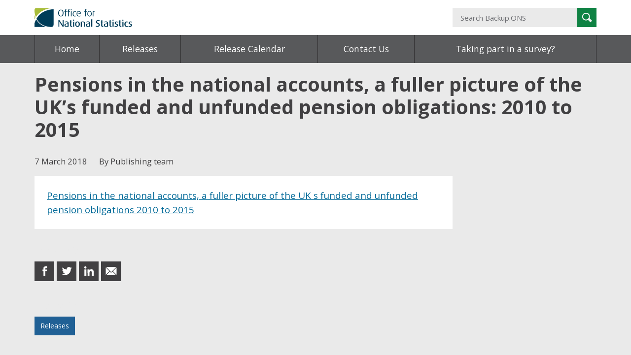

--- FILE ---
content_type: text/html; charset=UTF-8
request_url: https://backup.ons.gov.uk/2018/03/07/pensions-in-the-national-accounts-a-fuller-picture-of-the-uks-funded-and-unfunded-pension-obligations-2010-to-2015/
body_size: 7708
content:
<!DOCTYPE html>
<!--[if IE 8]>         <html class="no-js ie9 lt-ie9" lang="en-US"> <![endif]-->
<!--[if IE 9 ]>        <html class="no-js ie9" lang="en-US"> <![endif]-->
<!--[if gt IE 9]><!--> <html class="no-js" lang="en-US"> <!--<![endif]-->
<head>
  <meta charset="utf-8">
  <title>Pensions in the national accounts, a fuller picture of the UK’s funded and unfunded pension obligations: 2010 to 2015 | Backup.ONS</title>
  <meta name="viewport" content="width=device-width, initial-scale=1.0">

  <!--||  JM Twitter Cards by jmau111 v14.1.0  ||-->
<meta name="twitter:card" content="summary">
<meta name="twitter:title" content="Pensions in the national accounts, a fuller picture of the UK’s funded and unfunded pension obligations: 2010 to 2015">
<meta name="twitter:description" content="Pensions in the national accounts, a fuller picture of the UK s funded and unfunded pension obligations 2010 to 2015">
<meta name="twitter:image" content="https://g.twimg.com/Twitter_logo_blue.png">
<!--||  /JM Twitter Cards by jmau111 v14.1.0  ||-->
<meta name='robots' content='max-image-preview:large' />
<link rel='dns-prefetch' href='//backup.ons.gov.uk' />
<link rel="alternate" type="application/atom+xml" title="Backup.ONS &raquo; Pensions in the national accounts, a fuller picture of the UK’s funded and unfunded pension obligations: 2010 to 2015 Comments Feed" href="https://backup.ons.gov.uk/2018/03/07/pensions-in-the-national-accounts-a-fuller-picture-of-the-uks-funded-and-unfunded-pension-obligations-2010-to-2015/feed/" />
<link rel="alternate" title="oEmbed (JSON)" type="application/json+oembed" href="https://backup.ons.gov.uk/wp-json/oembed/1.0/embed?url=https%3A%2F%2Fbackup.ons.gov.uk%2F2018%2F03%2F07%2Fpensions-in-the-national-accounts-a-fuller-picture-of-the-uks-funded-and-unfunded-pension-obligations-2010-to-2015%2F" />
<link rel="alternate" title="oEmbed (XML)" type="text/xml+oembed" href="https://backup.ons.gov.uk/wp-json/oembed/1.0/embed?url=https%3A%2F%2Fbackup.ons.gov.uk%2F2018%2F03%2F07%2Fpensions-in-the-national-accounts-a-fuller-picture-of-the-uks-funded-and-unfunded-pension-obligations-2010-to-2015%2F&#038;format=xml" />
<style id='wp-img-auto-sizes-contain-inline-css' type='text/css'>
img:is([sizes=auto i],[sizes^="auto," i]){contain-intrinsic-size:3000px 1500px}
/*# sourceURL=wp-img-auto-sizes-contain-inline-css */
</style>
<style id='wp-emoji-styles-inline-css' type='text/css'>

	img.wp-smiley, img.emoji {
		display: inline !important;
		border: none !important;
		box-shadow: none !important;
		height: 1em !important;
		width: 1em !important;
		margin: 0 0.07em !important;
		vertical-align: -0.1em !important;
		background: none !important;
		padding: 0 !important;
	}
/*# sourceURL=wp-emoji-styles-inline-css */
</style>
<style id='wp-block-library-inline-css' type='text/css'>
:root{--wp-block-synced-color:#7a00df;--wp-block-synced-color--rgb:122,0,223;--wp-bound-block-color:var(--wp-block-synced-color);--wp-editor-canvas-background:#ddd;--wp-admin-theme-color:#007cba;--wp-admin-theme-color--rgb:0,124,186;--wp-admin-theme-color-darker-10:#006ba1;--wp-admin-theme-color-darker-10--rgb:0,107,160.5;--wp-admin-theme-color-darker-20:#005a87;--wp-admin-theme-color-darker-20--rgb:0,90,135;--wp-admin-border-width-focus:2px}@media (min-resolution:192dpi){:root{--wp-admin-border-width-focus:1.5px}}.wp-element-button{cursor:pointer}:root .has-very-light-gray-background-color{background-color:#eee}:root .has-very-dark-gray-background-color{background-color:#313131}:root .has-very-light-gray-color{color:#eee}:root .has-very-dark-gray-color{color:#313131}:root .has-vivid-green-cyan-to-vivid-cyan-blue-gradient-background{background:linear-gradient(135deg,#00d084,#0693e3)}:root .has-purple-crush-gradient-background{background:linear-gradient(135deg,#34e2e4,#4721fb 50%,#ab1dfe)}:root .has-hazy-dawn-gradient-background{background:linear-gradient(135deg,#faaca8,#dad0ec)}:root .has-subdued-olive-gradient-background{background:linear-gradient(135deg,#fafae1,#67a671)}:root .has-atomic-cream-gradient-background{background:linear-gradient(135deg,#fdd79a,#004a59)}:root .has-nightshade-gradient-background{background:linear-gradient(135deg,#330968,#31cdcf)}:root .has-midnight-gradient-background{background:linear-gradient(135deg,#020381,#2874fc)}:root{--wp--preset--font-size--normal:16px;--wp--preset--font-size--huge:42px}.has-regular-font-size{font-size:1em}.has-larger-font-size{font-size:2.625em}.has-normal-font-size{font-size:var(--wp--preset--font-size--normal)}.has-huge-font-size{font-size:var(--wp--preset--font-size--huge)}.has-text-align-center{text-align:center}.has-text-align-left{text-align:left}.has-text-align-right{text-align:right}.has-fit-text{white-space:nowrap!important}#end-resizable-editor-section{display:none}.aligncenter{clear:both}.items-justified-left{justify-content:flex-start}.items-justified-center{justify-content:center}.items-justified-right{justify-content:flex-end}.items-justified-space-between{justify-content:space-between}.screen-reader-text{border:0;clip-path:inset(50%);height:1px;margin:-1px;overflow:hidden;padding:0;position:absolute;width:1px;word-wrap:normal!important}.screen-reader-text:focus{background-color:#ddd;clip-path:none;color:#444;display:block;font-size:1em;height:auto;left:5px;line-height:normal;padding:15px 23px 14px;text-decoration:none;top:5px;width:auto;z-index:100000}html :where(.has-border-color){border-style:solid}html :where([style*=border-top-color]){border-top-style:solid}html :where([style*=border-right-color]){border-right-style:solid}html :where([style*=border-bottom-color]){border-bottom-style:solid}html :where([style*=border-left-color]){border-left-style:solid}html :where([style*=border-width]){border-style:solid}html :where([style*=border-top-width]){border-top-style:solid}html :where([style*=border-right-width]){border-right-style:solid}html :where([style*=border-bottom-width]){border-bottom-style:solid}html :where([style*=border-left-width]){border-left-style:solid}html :where(img[class*=wp-image-]){height:auto;max-width:100%}:where(figure){margin:0 0 1em}html :where(.is-position-sticky){--wp-admin--admin-bar--position-offset:var(--wp-admin--admin-bar--height,0px)}@media screen and (max-width:600px){html :where(.is-position-sticky){--wp-admin--admin-bar--position-offset:0px}}

/*# sourceURL=wp-block-library-inline-css */
</style><style id='global-styles-inline-css' type='text/css'>
:root{--wp--preset--aspect-ratio--square: 1;--wp--preset--aspect-ratio--4-3: 4/3;--wp--preset--aspect-ratio--3-4: 3/4;--wp--preset--aspect-ratio--3-2: 3/2;--wp--preset--aspect-ratio--2-3: 2/3;--wp--preset--aspect-ratio--16-9: 16/9;--wp--preset--aspect-ratio--9-16: 9/16;--wp--preset--color--black: #000000;--wp--preset--color--cyan-bluish-gray: #abb8c3;--wp--preset--color--white: #ffffff;--wp--preset--color--pale-pink: #f78da7;--wp--preset--color--vivid-red: #cf2e2e;--wp--preset--color--luminous-vivid-orange: #ff6900;--wp--preset--color--luminous-vivid-amber: #fcb900;--wp--preset--color--light-green-cyan: #7bdcb5;--wp--preset--color--vivid-green-cyan: #00d084;--wp--preset--color--pale-cyan-blue: #8ed1fc;--wp--preset--color--vivid-cyan-blue: #0693e3;--wp--preset--color--vivid-purple: #9b51e0;--wp--preset--gradient--vivid-cyan-blue-to-vivid-purple: linear-gradient(135deg,rgb(6,147,227) 0%,rgb(155,81,224) 100%);--wp--preset--gradient--light-green-cyan-to-vivid-green-cyan: linear-gradient(135deg,rgb(122,220,180) 0%,rgb(0,208,130) 100%);--wp--preset--gradient--luminous-vivid-amber-to-luminous-vivid-orange: linear-gradient(135deg,rgb(252,185,0) 0%,rgb(255,105,0) 100%);--wp--preset--gradient--luminous-vivid-orange-to-vivid-red: linear-gradient(135deg,rgb(255,105,0) 0%,rgb(207,46,46) 100%);--wp--preset--gradient--very-light-gray-to-cyan-bluish-gray: linear-gradient(135deg,rgb(238,238,238) 0%,rgb(169,184,195) 100%);--wp--preset--gradient--cool-to-warm-spectrum: linear-gradient(135deg,rgb(74,234,220) 0%,rgb(151,120,209) 20%,rgb(207,42,186) 40%,rgb(238,44,130) 60%,rgb(251,105,98) 80%,rgb(254,248,76) 100%);--wp--preset--gradient--blush-light-purple: linear-gradient(135deg,rgb(255,206,236) 0%,rgb(152,150,240) 100%);--wp--preset--gradient--blush-bordeaux: linear-gradient(135deg,rgb(254,205,165) 0%,rgb(254,45,45) 50%,rgb(107,0,62) 100%);--wp--preset--gradient--luminous-dusk: linear-gradient(135deg,rgb(255,203,112) 0%,rgb(199,81,192) 50%,rgb(65,88,208) 100%);--wp--preset--gradient--pale-ocean: linear-gradient(135deg,rgb(255,245,203) 0%,rgb(182,227,212) 50%,rgb(51,167,181) 100%);--wp--preset--gradient--electric-grass: linear-gradient(135deg,rgb(202,248,128) 0%,rgb(113,206,126) 100%);--wp--preset--gradient--midnight: linear-gradient(135deg,rgb(2,3,129) 0%,rgb(40,116,252) 100%);--wp--preset--font-size--small: 13px;--wp--preset--font-size--medium: 20px;--wp--preset--font-size--large: 36px;--wp--preset--font-size--x-large: 42px;--wp--preset--spacing--20: 0.44rem;--wp--preset--spacing--30: 0.67rem;--wp--preset--spacing--40: 1rem;--wp--preset--spacing--50: 1.5rem;--wp--preset--spacing--60: 2.25rem;--wp--preset--spacing--70: 3.38rem;--wp--preset--spacing--80: 5.06rem;--wp--preset--shadow--natural: 6px 6px 9px rgba(0, 0, 0, 0.2);--wp--preset--shadow--deep: 12px 12px 50px rgba(0, 0, 0, 0.4);--wp--preset--shadow--sharp: 6px 6px 0px rgba(0, 0, 0, 0.2);--wp--preset--shadow--outlined: 6px 6px 0px -3px rgb(255, 255, 255), 6px 6px rgb(0, 0, 0);--wp--preset--shadow--crisp: 6px 6px 0px rgb(0, 0, 0);}:where(.is-layout-flex){gap: 0.5em;}:where(.is-layout-grid){gap: 0.5em;}body .is-layout-flex{display: flex;}.is-layout-flex{flex-wrap: wrap;align-items: center;}.is-layout-flex > :is(*, div){margin: 0;}body .is-layout-grid{display: grid;}.is-layout-grid > :is(*, div){margin: 0;}:where(.wp-block-columns.is-layout-flex){gap: 2em;}:where(.wp-block-columns.is-layout-grid){gap: 2em;}:where(.wp-block-post-template.is-layout-flex){gap: 1.25em;}:where(.wp-block-post-template.is-layout-grid){gap: 1.25em;}.has-black-color{color: var(--wp--preset--color--black) !important;}.has-cyan-bluish-gray-color{color: var(--wp--preset--color--cyan-bluish-gray) !important;}.has-white-color{color: var(--wp--preset--color--white) !important;}.has-pale-pink-color{color: var(--wp--preset--color--pale-pink) !important;}.has-vivid-red-color{color: var(--wp--preset--color--vivid-red) !important;}.has-luminous-vivid-orange-color{color: var(--wp--preset--color--luminous-vivid-orange) !important;}.has-luminous-vivid-amber-color{color: var(--wp--preset--color--luminous-vivid-amber) !important;}.has-light-green-cyan-color{color: var(--wp--preset--color--light-green-cyan) !important;}.has-vivid-green-cyan-color{color: var(--wp--preset--color--vivid-green-cyan) !important;}.has-pale-cyan-blue-color{color: var(--wp--preset--color--pale-cyan-blue) !important;}.has-vivid-cyan-blue-color{color: var(--wp--preset--color--vivid-cyan-blue) !important;}.has-vivid-purple-color{color: var(--wp--preset--color--vivid-purple) !important;}.has-black-background-color{background-color: var(--wp--preset--color--black) !important;}.has-cyan-bluish-gray-background-color{background-color: var(--wp--preset--color--cyan-bluish-gray) !important;}.has-white-background-color{background-color: var(--wp--preset--color--white) !important;}.has-pale-pink-background-color{background-color: var(--wp--preset--color--pale-pink) !important;}.has-vivid-red-background-color{background-color: var(--wp--preset--color--vivid-red) !important;}.has-luminous-vivid-orange-background-color{background-color: var(--wp--preset--color--luminous-vivid-orange) !important;}.has-luminous-vivid-amber-background-color{background-color: var(--wp--preset--color--luminous-vivid-amber) !important;}.has-light-green-cyan-background-color{background-color: var(--wp--preset--color--light-green-cyan) !important;}.has-vivid-green-cyan-background-color{background-color: var(--wp--preset--color--vivid-green-cyan) !important;}.has-pale-cyan-blue-background-color{background-color: var(--wp--preset--color--pale-cyan-blue) !important;}.has-vivid-cyan-blue-background-color{background-color: var(--wp--preset--color--vivid-cyan-blue) !important;}.has-vivid-purple-background-color{background-color: var(--wp--preset--color--vivid-purple) !important;}.has-black-border-color{border-color: var(--wp--preset--color--black) !important;}.has-cyan-bluish-gray-border-color{border-color: var(--wp--preset--color--cyan-bluish-gray) !important;}.has-white-border-color{border-color: var(--wp--preset--color--white) !important;}.has-pale-pink-border-color{border-color: var(--wp--preset--color--pale-pink) !important;}.has-vivid-red-border-color{border-color: var(--wp--preset--color--vivid-red) !important;}.has-luminous-vivid-orange-border-color{border-color: var(--wp--preset--color--luminous-vivid-orange) !important;}.has-luminous-vivid-amber-border-color{border-color: var(--wp--preset--color--luminous-vivid-amber) !important;}.has-light-green-cyan-border-color{border-color: var(--wp--preset--color--light-green-cyan) !important;}.has-vivid-green-cyan-border-color{border-color: var(--wp--preset--color--vivid-green-cyan) !important;}.has-pale-cyan-blue-border-color{border-color: var(--wp--preset--color--pale-cyan-blue) !important;}.has-vivid-cyan-blue-border-color{border-color: var(--wp--preset--color--vivid-cyan-blue) !important;}.has-vivid-purple-border-color{border-color: var(--wp--preset--color--vivid-purple) !important;}.has-vivid-cyan-blue-to-vivid-purple-gradient-background{background: var(--wp--preset--gradient--vivid-cyan-blue-to-vivid-purple) !important;}.has-light-green-cyan-to-vivid-green-cyan-gradient-background{background: var(--wp--preset--gradient--light-green-cyan-to-vivid-green-cyan) !important;}.has-luminous-vivid-amber-to-luminous-vivid-orange-gradient-background{background: var(--wp--preset--gradient--luminous-vivid-amber-to-luminous-vivid-orange) !important;}.has-luminous-vivid-orange-to-vivid-red-gradient-background{background: var(--wp--preset--gradient--luminous-vivid-orange-to-vivid-red) !important;}.has-very-light-gray-to-cyan-bluish-gray-gradient-background{background: var(--wp--preset--gradient--very-light-gray-to-cyan-bluish-gray) !important;}.has-cool-to-warm-spectrum-gradient-background{background: var(--wp--preset--gradient--cool-to-warm-spectrum) !important;}.has-blush-light-purple-gradient-background{background: var(--wp--preset--gradient--blush-light-purple) !important;}.has-blush-bordeaux-gradient-background{background: var(--wp--preset--gradient--blush-bordeaux) !important;}.has-luminous-dusk-gradient-background{background: var(--wp--preset--gradient--luminous-dusk) !important;}.has-pale-ocean-gradient-background{background: var(--wp--preset--gradient--pale-ocean) !important;}.has-electric-grass-gradient-background{background: var(--wp--preset--gradient--electric-grass) !important;}.has-midnight-gradient-background{background: var(--wp--preset--gradient--midnight) !important;}.has-small-font-size{font-size: var(--wp--preset--font-size--small) !important;}.has-medium-font-size{font-size: var(--wp--preset--font-size--medium) !important;}.has-large-font-size{font-size: var(--wp--preset--font-size--large) !important;}.has-x-large-font-size{font-size: var(--wp--preset--font-size--x-large) !important;}
/*# sourceURL=global-styles-inline-css */
</style>

<style id='classic-theme-styles-inline-css' type='text/css'>
/*! This file is auto-generated */
.wp-block-button__link{color:#fff;background-color:#32373c;border-radius:9999px;box-shadow:none;text-decoration:none;padding:calc(.667em + 2px) calc(1.333em + 2px);font-size:1.125em}.wp-block-file__button{background:#32373c;color:#fff;text-decoration:none}
/*# sourceURL=/wp-includes/css/classic-themes.min.css */
</style>
<link rel='stylesheet' id='analytics-with-consent-styles-css' href='https://backup.ons.gov.uk/wp-content/plugins/analytics-with-consent/assets/css/styles.css?ver=6.9' type='text/css' media='all' />
<link rel='stylesheet' id='main-css' href='https://backup.ons.gov.uk/wp-content/themes/ons-datastories/build/main.min.css?ver=6.9' type='text/css' media='all' />
<script type="text/javascript" src="https://backup.ons.gov.uk/wp-content/themes/ons-datastories/build/node_modules/jquery/dist/jquery.min.js?ver=6.9" id="_jquery-js"></script>
<script type="text/javascript" src="https://backup.ons.gov.uk/wp-content/themes/ons-datastories/assets/js/head/modernizr.min.js?ver=6.9" id="modernizr-js"></script>
<link rel="canonical" href="https://backup.ons.gov.uk/2018/03/07/pensions-in-the-national-accounts-a-fuller-picture-of-the-uks-funded-and-unfunded-pension-obligations-2010-to-2015/" />
    <link rel="alternate" type="application/atom+xml" title="Backup.ONS Feed" href="https://backup.ons.gov.uk/feed/">
    
  <link rel="alternate" type="application/rss+xml" title="Backup.ONS Feed" href="https://backup.ons.gov.uk/feed/">
  <link rel="shortcut icon" type="image/x-icon" href="https://backup.ons.gov.uk/wp-content/themes/ons-datastories/assets/img/shortcut-icon.png">
</head>
<body class="wp-singular post-template-default single single-post postid-6030 single-format-standard wp-theme-ons-datastories 3_4_width">

  <!--[if IE 8]><div class="alert"><p>You are using an <strong>outdated</strong> browser. Please <a href="http://browsehappy.com/">upgrade your browser</a> to improve your experience.</p></div><![endif]-->

  
  <header class="banner" role="banner">
    <div class="container">
      <div class="row">
        <div class="logo col-sm-8">
          <a href="https://backup.ons.gov.uk"><h1 class="brand">Office for National Statistics</h1></a>
        </div>
        <div class="header-search col-sm-4">
          <form role="search" method="get" class="search__form" action="https://backup.ons.gov.uk/">
  <input type="search" value="" name="s" class="search__input" id="search" placeholder="Search Backup.ONS">
  <label class="visuallyhidden" for="search">Search Backup.ONS</label>
  <button type="submit" class="search__button">
    <span class="sr-only">Search</span>
    <span class="icon icon-search--light" aria-hidden="true"></span>
  </button>
</form>
        </div>
      </div>
    </div>
  </header>

  <div class="nav-contain">
    <div class="container">
      <div class="row">
        <nav class="navbar" role="navigation">
  <button data-target="#theme-nav-main" data-toggle="collapse" type="button" class="navbar-toggle">Menu</button>
  <div id="theme-nav-main" class="navbar-collapse collapse">
    <div class="menu-main-container"><ul id="menu-main" class="nav navbar-nav"><li id="menu-item-6" class="menu-item menu-item-type-post_type menu-item-object-page menu-item-home current-post-parent menu-item-6"><a href="https://backup.ons.gov.uk/">Home</a></li>
<li id="menu-item-8" class="menu-item menu-item-type-taxonomy menu-item-object-category current-post-ancestor current-menu-parent current-post-parent menu-item-8"><a href="https://backup.ons.gov.uk/category/releases/">Releases</a></li>
<li id="menu-item-547" class="menu-item menu-item-type-post_type menu-item-object-page menu-item-547"><a href="https://backup.ons.gov.uk/release-calendar/">Release Calendar</a></li>
<li id="menu-item-35" class="menu-item menu-item-type-post_type menu-item-object-page menu-item-35"><a href="https://backup.ons.gov.uk/contact-us/">Contact Us</a></li>
<li id="menu-item-16" class="menu-item menu-item-type-post_type menu-item-object-page menu-item-16"><a href="https://backup.ons.gov.uk/taking-part-in-a-survey/">Taking part in a survey?</a></li>
</ul></div>  </div>
</nav>
      </div>
    </div>
  </div>

  <div class="wrap container">
    <div class="content row">
      <div class="main" role="main">
        <div>
  
    
<article class="article post-6030 post type-post status-publish format-standard hentry category-releases">

  <header class="col-md-12">
    <h1 class="title">Pensions in the national accounts, a fuller picture of the UK’s funded and unfunded pension obligations: 2010 to 2015</h1>
    <ul class="entry-meta">
  <li>
    <time class="published" datetime="2018-03-07T09:33:32+00:00">7 March 2018</time>
  </li>
  <li>
    <span class="byline author vcard">By Publishing team</span>
  </li>
</ul>
  </header>

  
    <div class="entry col-md-9">
      <div class="entry-contain">
  <p><a href="https://backup.ons.gov.uk/wp-content/uploads/sites/3/2018/03/Pensions-in-the-national-accounts-a-fuller-picture-of-the-UK-s-funded-and-unfunded-pension-obligations-2010-to.pdf">Pensions in the national accounts, a fuller picture of the UK s funded and unfunded pension obligations 2010 to 2015</a></p>
  </div>    </div>
    <div class="col-md-3">
      <div class="side-contain">
              </div>
    </div>
    <footer class="col-md-12">
      <div class="share">
  <h1>Share this post</h1>
  <ul>
    <li>
      <a href="https://www.facebook.com/sharer/sharer.php?u=https://backup.ons.gov.uk/?p=6030" class="facebook"><span class="sr-only">share on Facebook</span></a>
    </li>
    <li>
      <a href="http://twitter.com/home?status=Pensions in the national accounts, a fuller picture of the UK’s funded and unfunded pension obligations: 2010 to 2015%20https://backup.ons.gov.uk/?p=6030" class="twitter"><span class="sr-only">share on Twitter</span></a>
    </li>
    <li>
      <a href="https://www.linkedin.com/shareArticle?url=Pensions in the national accounts, a fuller picture of the UK’s funded and unfunded pension obligations: 2010 to 2015" class="linkedin"><span class="sr-only">share on LinkedIn</span></a>
    </li>
    <li>
      <a href="mailto:?subject=Check%20out:%20Pensions in the national accounts, a fuller picture of the UK’s funded and unfunded pension obligations: 2010 to 2015" class="mail"><span class="sr-only">share in email</span></a>
    </li>
  </ul>
</div><nav class="category-list">
  <h1>Posted in</h1>
  <ul>
    <li><a href="https://backup.ons.gov.uk/category/releases/" rel="category tag">Releases</a></li>
      </ul>
</nav>
    </footer>

  
</article>


  </div>      </div>
    </div>
  </div>

          <footer class="content-info" role="contentinfo">
        <div class="container">
            <nav class="row">
  <div class="col-sm-4">
    <h3>Help</h3><ul id="menu-help" class="menu"><li id="menu-item-12024" class="menu-item menu-item-type-post_type menu-item-object-page menu-item-12024"><a href="https://backup.ons.gov.uk/accessibility/">Accessibility</a></li>
<li id="menu-item-12114" class="menu-item menu-item-type-custom menu-item-object-custom menu-item-12114"><a href="https://www.ons.gov.uk/cookies">Cookies</a></li>
<li id="menu-item-12115" class="menu-item menu-item-type-custom menu-item-object-custom menu-item-12115"><a href="https://www.ons.gov.uk/help/privacynotice">Privacy</a></li>
<li id="menu-item-12116" class="menu-item menu-item-type-custom menu-item-object-custom menu-item-12116"><a href="https://www.ons.gov.uk/help/termsandconditions">Terms and Conditions</a></li>
</ul>  </div>
  <div class="col-sm-4">
      </div>
  <div class="col-sm-4">
      </div>
</nav>

<div class="row">
  <div class="col-md-12">
    <div class="license">
      <img alt="OGL" width="60" src="https://www.ons.gov.uk/img/ogl.png">
      <p>All content is available under the <a href="http://www.nationalarchives.gov.uk/doc/open-government-licence/version/3/">Open Government Licence v3.0</a>, except where otherwise stated</p>
    </div>
  </div>
</div>        </div>
      </footer>
    <script type="speculationrules">
{"prefetch":[{"source":"document","where":{"and":[{"href_matches":"/*"},{"not":{"href_matches":["/wp-*.php","/wp-admin/*","/wp-content/uploads/sites/3/*","/wp-content/*","/wp-content/plugins/*","/wp-content/themes/ons-datastories/*","/*\\?(.+)"]}},{"not":{"selector_matches":"a[rel~=\"nofollow\"]"}},{"not":{"selector_matches":".no-prefetch, .no-prefetch a"}}]},"eagerness":"conservative"}]}
</script>
<script type="text/javascript" src="https://backup.ons.gov.uk/wp-content/themes/ons-datastories/build/main.min.js?ver=6.9" id="main-js"></script>
<script id="wp-emoji-settings" type="application/json">
{"baseUrl":"https://s.w.org/images/core/emoji/17.0.2/72x72/","ext":".png","svgUrl":"https://s.w.org/images/core/emoji/17.0.2/svg/","svgExt":".svg","source":{"concatemoji":"https://backup.ons.gov.uk/wp-includes/js/wp-emoji-release.min.js?ver=6.9"}}
</script>
<script type="module">
/* <![CDATA[ */
/*! This file is auto-generated */
const a=JSON.parse(document.getElementById("wp-emoji-settings").textContent),o=(window._wpemojiSettings=a,"wpEmojiSettingsSupports"),s=["flag","emoji"];function i(e){try{var t={supportTests:e,timestamp:(new Date).valueOf()};sessionStorage.setItem(o,JSON.stringify(t))}catch(e){}}function c(e,t,n){e.clearRect(0,0,e.canvas.width,e.canvas.height),e.fillText(t,0,0);t=new Uint32Array(e.getImageData(0,0,e.canvas.width,e.canvas.height).data);e.clearRect(0,0,e.canvas.width,e.canvas.height),e.fillText(n,0,0);const a=new Uint32Array(e.getImageData(0,0,e.canvas.width,e.canvas.height).data);return t.every((e,t)=>e===a[t])}function p(e,t){e.clearRect(0,0,e.canvas.width,e.canvas.height),e.fillText(t,0,0);var n=e.getImageData(16,16,1,1);for(let e=0;e<n.data.length;e++)if(0!==n.data[e])return!1;return!0}function u(e,t,n,a){switch(t){case"flag":return n(e,"\ud83c\udff3\ufe0f\u200d\u26a7\ufe0f","\ud83c\udff3\ufe0f\u200b\u26a7\ufe0f")?!1:!n(e,"\ud83c\udde8\ud83c\uddf6","\ud83c\udde8\u200b\ud83c\uddf6")&&!n(e,"\ud83c\udff4\udb40\udc67\udb40\udc62\udb40\udc65\udb40\udc6e\udb40\udc67\udb40\udc7f","\ud83c\udff4\u200b\udb40\udc67\u200b\udb40\udc62\u200b\udb40\udc65\u200b\udb40\udc6e\u200b\udb40\udc67\u200b\udb40\udc7f");case"emoji":return!a(e,"\ud83e\u1fac8")}return!1}function f(e,t,n,a){let r;const o=(r="undefined"!=typeof WorkerGlobalScope&&self instanceof WorkerGlobalScope?new OffscreenCanvas(300,150):document.createElement("canvas")).getContext("2d",{willReadFrequently:!0}),s=(o.textBaseline="top",o.font="600 32px Arial",{});return e.forEach(e=>{s[e]=t(o,e,n,a)}),s}function r(e){var t=document.createElement("script");t.src=e,t.defer=!0,document.head.appendChild(t)}a.supports={everything:!0,everythingExceptFlag:!0},new Promise(t=>{let n=function(){try{var e=JSON.parse(sessionStorage.getItem(o));if("object"==typeof e&&"number"==typeof e.timestamp&&(new Date).valueOf()<e.timestamp+604800&&"object"==typeof e.supportTests)return e.supportTests}catch(e){}return null}();if(!n){if("undefined"!=typeof Worker&&"undefined"!=typeof OffscreenCanvas&&"undefined"!=typeof URL&&URL.createObjectURL&&"undefined"!=typeof Blob)try{var e="postMessage("+f.toString()+"("+[JSON.stringify(s),u.toString(),c.toString(),p.toString()].join(",")+"));",a=new Blob([e],{type:"text/javascript"});const r=new Worker(URL.createObjectURL(a),{name:"wpTestEmojiSupports"});return void(r.onmessage=e=>{i(n=e.data),r.terminate(),t(n)})}catch(e){}i(n=f(s,u,c,p))}t(n)}).then(e=>{for(const n in e)a.supports[n]=e[n],a.supports.everything=a.supports.everything&&a.supports[n],"flag"!==n&&(a.supports.everythingExceptFlag=a.supports.everythingExceptFlag&&a.supports[n]);var t;a.supports.everythingExceptFlag=a.supports.everythingExceptFlag&&!a.supports.flag,a.supports.everything||((t=a.source||{}).concatemoji?r(t.concatemoji):t.wpemoji&&t.twemoji&&(r(t.twemoji),r(t.wpemoji)))});
//# sourceURL=https://backup.ons.gov.uk/wp-includes/js/wp-emoji-loader.min.js
/* ]]> */
</script>

</body>
</html>
